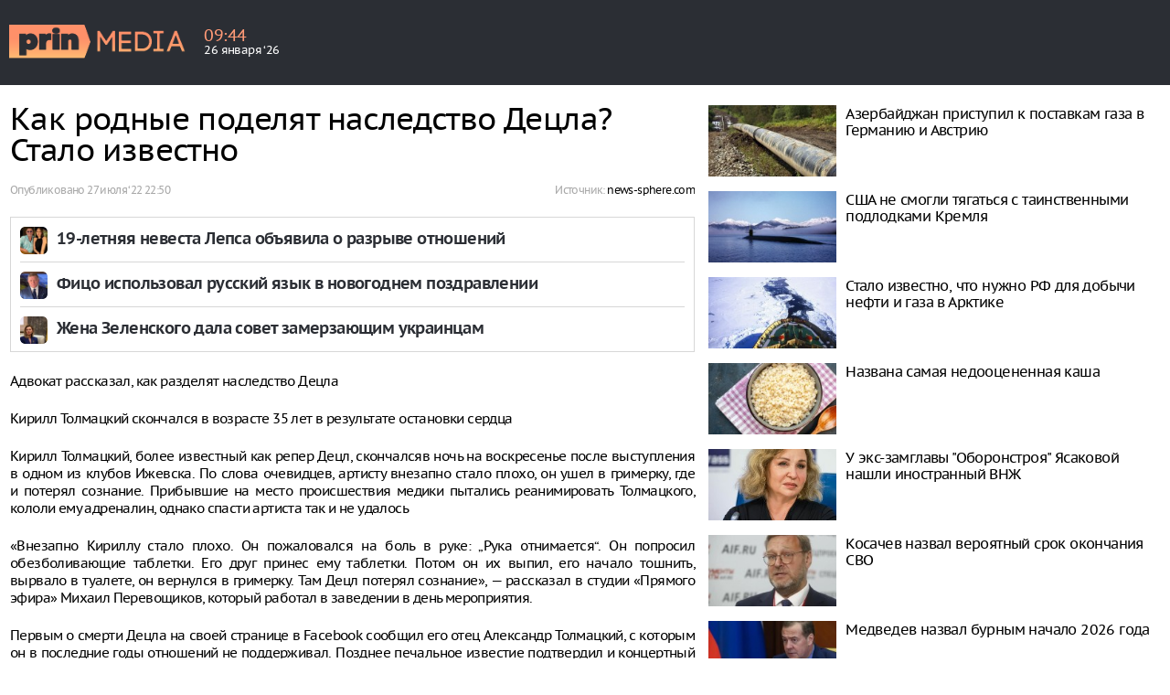

--- FILE ---
content_type: text/html; charset=UTF-8
request_url: https://prinmedia.ru/news/40323?slug=kak-rodnye-podelat-nasledstvo-decla-stalo-izvestno
body_size: 4895
content:
<!DOCTYPE html>
<html lang="ru" prefix="og: http://ogp.me/ns#"
    xmlns:og="http://ogp.me/ns#">
<head>
<meta charset="UTF-8">
<meta http-equiv="X-UA-Compatible" content="IE=edge">
<meta name="viewport" content="width=device-width, initial-scale=1">
<meta name="yandex-verification" content="691ab3b7361c6a3c" />
<link rel="icon" type="image/x-icon" href="/favicon.ico?2">
    <meta name="csrf-param" content="_csrf">
    <meta name="csrf-token" content="eol9sxq0C1Vsueurj4vMerZyqEo__QikX1kfchzlM6gl3CLbff5CbFrOh5Pp4oJDgSrrIG6KZfUWI3InbrMB3Q==">
    <title>Как родные поделят наследство Децла? Стало известно</title>
    <meta name="keywords" content="">
<meta name="description" content="">
<meta property="og:type" content="article">
<meta property="og:url" content="https://prinmedia.ru/news/267/politics/politics/40323-kak-rodnye-podelat-nasledstvo-decla-stalo-izvestno">
<meta property="og:title" content="Как родные поделят наследство Децла? Стало известно">
<meta property="og:description" content="">
<meta property="og:image" content="//prinmedia.ru/photo/9b1/d80/9b1d80b682ef8dc0f2081bb3bff0bd01asdasdasd62e196f7cc08b4.30153364-650x433-9b1d80b682ef8dc0f2081bb3bff0bd01.jpg">
<link href="https://prinmedia.ru/news/267/politics/politics/40323-kak-rodnye-podelat-nasledstvo-decla-stalo-izvestno" rel="canonical">
<link href="//m.prinmedia.ru/news/267/politics/politics/40323-kak-rodnye-podelat-nasledstvo-decla-stalo-izvestno" rel="alternate" media="only screen and (max-width: 640px)">
<link href="https://prinmedia.ru/news/267/politics/politics/40323-kak-rodnye-podelat-nasledstvo-decla-stalo-izvestno" rel="alternate" hreflang="ru">
<link href="//m.prinmedia.ru/news/267/politics/politics/40323-kak-rodnye-podelat-nasledstvo-decla-stalo-izvestno/amp" rel="amphtml">
<link href="/css/article.css?v=1530519884" rel="stylesheet">
<link href="/css/font.css?v=1530519884" rel="stylesheet">
<link href="/css/all.css?v=1568903281" rel="stylesheet">
<link href="/css/category.css?v=1530519884" rel="stylesheet">
<link href="/css/media.css?v=1576848051" rel="stylesheet">
<link href="/css/prinmedia.css?v=1746011784" rel="stylesheet">
<!--[if IE 8]>
<link href="/css/ie8.css?v=1530519884" rel="stylesheet" media="all">
<![endif]-->    <!-- Yandex.Metrika counter -->
<script type="text/javascript" >
    (function (d, w, c) {
        (w[c] = w[c] || []).push(function() {
            try {
                w.yaCounter49549384 = new Ya.Metrika2({
                    id:49549384,
                    clickmap:true,
                    trackLinks:true,
                    accurateTrackBounce:true,
                    webvisor:true,
                    ut:"noindex"
                });
            } catch(e) { }
        });

        var n = d.getElementsByTagName("script")[0],
            s = d.createElement("script"),
            f = function () { n.parentNode.insertBefore(s, n); };
        s.type = "text/javascript";
        s.async = true;
        s.src = "https://mc.yandex.ru/metrika/tag.js";

        if (w.opera == "[object Opera]") {
            d.addEventListener("DOMContentLoaded", f, false);
        } else { f(); }
    })(document, window, "yandex_metrika_callbacks2");
</script>
<noscript><div><img src="https://mc.yandex.ru/watch/49549384?ut=noindex" style="position:absolute; left:-9999px;" alt="" /></div></noscript>
<!-- /Yandex.Metrika counter -->
<script>
        var head_conf = {
            screens: [750, 1005, 1260]
        };
    </script>
<!--[if gte IE 9]>
    <style type="text/css">
        .gradient {
            filter: none;
        }
    </style>
    <![endif]-->
            <link rel="manifest" href="/manifest.json" />
        <script src="/js/push.js"></script>
        </head>
<body>
<header>
	<div class="inner">
		<a href="/" class="plogo"><img src="/img/plogo.png"></a>

		<div class="weather">
			<div class="wtext">
				<div class="time">09<span>:</span>44</div>
				<div class="date">26 января ‘26</div>
			</div>
		</div>

        
    </div>
</header>


<div class="container">
	<div class="row">
		<div class="col5-3-5 col4-2-3 col3-1-1 col content_article over_float">
            
<article class="clx" itemscope
	itemtype="http://schema.org/NewsArticle">
	<h1 itemprop="headline">Как родные поделят наследство Децла? Стало известно</h1>

    <div class="autor">
	<div class="autor_pd">
		Опубликовано
		<time itemprop="datePublished"
			datetime="2022-07-27T22:50:15+03:00"><a href="/archive/2022-07-27#doc40323">27 июля ‘22 22:50</a></time>
	</div>
	<div class="autor_t">
                                        Источник:
                <span itemprop="author">
                    <a href="https://news-sphere.com/5884-advokat-rasskazal-kak-razdelyat-nasledstvo-decla-full.html" target="_blank">news-sphere.com</a>                </span> <br>
                        
                                                         </div>
</div>

            <div class="wr_picture clx">
		<figure>
                                                            </figure>
	</div>
        
    <div class="ddd" style="overflow: hidden; margin-top: 10px;">
            </div>
    
    <div class="infox_inpage_19225">
    <div id="infox_19225"></div>
    <script type="text/javascript"> 
    (function(w, d, n, s, t) {
        w[n] = w[n] || [];
        w[n].push(function() {
            INFOX19225.renderTo("infox_19225");
        });
        t = d.getElementsByTagName("script")[0];
        s = d.createElement("script");
        s.type = "text/javascript";
        s.src = "//rb.infox.sg/infox/19225";
        s.async = true;
        t.parentNode.insertBefore(s, t);
    })(this, this.document, "infoxContextAsyncCallbacks19225");
</script>
</div>
    <div class="text jsArticleBody" itemprop="articleBody">
		<p></p>
        <p>Адвокат рассказал, как разделят наследство Децла</p>
<p>Кирилл Толмацкий скончался в возрасте 35 лет в результате остановки сердца</p>
<p>Кирилл Толмацкий, более известный как репер Децл, скончалсяв ночь на воскресенье после выступления в одном из клубов Ижевска. По слова очевидцев, артисту внезапно стало плохо, он ушел в гримерку, где и потерял сознание. Прибывшие на место происшествия медики пытались реанимировать Толмацкого, кололи ему адреналин, однако спасти артиста так и не удалось</p>
<p>«Внезапно Кириллу стало плохо. Он пожаловался на боль в руке: „Рука отнимается“. Он попросил обезболивающие таблетки. Его друг принес ему таблетки. Потом он их выпил, его начало тошнить, вырвало в туалете, он вернулся в гримерку. Там Децл потерял сознание», — рассказал в студии «Прямого эфира» Михаил Перевощиков, который работал в заведении в день мероприятия.</p>
<p>Первым о смерти Децла на своей странице в Facebook сообщил его отец Александр Толмацкий, с которым он в последние годы отношений не поддерживал. Позднее печальное известие подтвердил и концертный директор Кирилла, пояснив, что причиной случившегося стала остановка сердца. Новость о смерти Децла повергла в шок многих его коллег и друзей. Лолита, Алла Пугачева, Баста, ГлюкоZа, Тимати и другие выразили соболезнования семье Толмацкого посредством соцсети Instagram.</p>
<p>У Кирилла осталась жена Юлия и сын-подросток Антоний. Дискография артиста насчитывает десятки сольных альбомов, которые, по мнению Александра Митрошенкова, близким исполнителя необходимо сохранить. «Кто-то владеет и зарабатывает, это может быть семья. Но помогать и продюсировать... Сейчас они найдут общий язык. К сожалению, трагедия сблизит семью Децла», — констатировал Митрошенков.</p>
<p>Адвокат Олег Аниканов, в свою очередь, заявил, что наследство Децла, вероятнее всего, распределится следующим образом. Половина имущества, нажитого в браке (если таковое имеется), отойдет жене и сыну Толмацкого, а вторую — придется делить. Церемония прощания с Децлом состоится в среду, 6 февраля. Его похоронят на Пятницком кладбище в Москве.</p>
<p>Источник: eg</p>
<p>Рекомендуем</p>            </div>
</article>




<div class="infox_21302"></div><script type="text/javascript"> 
    (function(w, d, n, s, t) {
        w[n] = w[n] || [];
        w[n].push(function() {
            INFOX21302.renderByClass("infox_21302");
        });
        t = d.getElementsByTagName("script")[0];
        s = d.createElement("script");
        s.type = "text/javascript";
        s.src = "//rb.infox.sg/infox/21302";
        s.async = true;
        t.parentNode.insertBefore(s, t);
    })(this, this.document, "infoxContextAsyncCallbacks21302");
</script>



<script>var nid = 40323</script>


        </div>

		<div class="col5-2-5 col4-1-3 col3-hidden col float_column">
			<div class="inner_float_column">
				<div class="container-fluid">
					<div class="row">
						<div class="col5-1-1 col4-1-1 col3-hidden col wr_last_news_main">
                                                        

<div id="infox_10405_1749163907"
	class="infox_10405"></div>
<script type="text/javascript"> 
                (function(w, d, n, s, t) {
                    w[n] = w[n] || [];
                    w[n].push(function() {
                        var cont = document.querySelectorAll('.infox_10405');
                        for (var i = cont.length - 1; i >= 0; i--) {
                            if(!cont[i].innerHTML.length) {
                                var id = cont[i].getAttribute('id')
                                INFOX10405.renderTo(id);
                            }
                        }
                    });
                    t = d.getElementsByTagName("script")[0];
                    s = d.createElement("script");
                    s.type = "text/javascript";
                    s.src = "//rb.infox.sg/infox/10405";
                    s.async = true;
                    t.parentNode.insertBefore(s, t);
                })(this, this.document, "infoxContextAsyncCallbacks10405");
            </script>



<div id="adv"></div>
<script>    
var moevideoQueue = moevideoQueue || [];
    moevideoQueue.push(function () {
        moevideo.ContentRoll({
    mode:"manual",
    el:"#adv",
    maxRefresh: 10,
    floatWidth: "380",
    floatPosition:"bottom right",
    floatCloseTimeout: 10,
    ignorePlayers: true,
    floatMode:"full"
    });
   });
</script>                        </div>
					</div>
				</div>

				<div class="container-fluid">
					<div class="row">
						<div class="col5-2-2 col4-1-1 col3-hidden col">
                            
                        </div>
                                            </div>
				</div>
			</div>
		</div>
	</div>
</div>





<div class="wr_container" id="nl">
    
    <div class="container">
        <div class="row partner_news_gor">

            <div id="infox_10404_500239629" class="infox_10404"></div><script type="text/javascript"> 
                (function(w, d, n, s, t) {
                    w[n] = w[n] || [];
                    w[n].push(function() {
                        var cont = document.querySelectorAll('.infox_10404');
                        for (var i = cont.length - 1; i >= 0; i--) {
                            if(!cont[i].innerHTML.length) {
                                var id = cont[i].getAttribute('id')
                                INFOX10404.renderTo(id);
                            }
                        }
                    });
                    t = d.getElementsByTagName("script")[0];
                    s = d.createElement("script");
                    s.type = "text/javascript";
                    s.src = "//rb.infox.sg/infox/10404";
                    s.async = true;
                    t.parentNode.insertBefore(s, t);
                })(this, this.document, "infoxContextAsyncCallbacks10404");
            </script>

        </div>
    </div>

</div>
<div class="load_container"></div>

<footer>
    
    <div class="top">
        <div class="inner">
            <a href="/" class="footer_logo">
                <img src="/img/plogo_footer.png" alt="">
            </a>
            <div class="copyright">
                Copyright &copy; 2018 prinmedia.ru
            </div>
            
        </div>
    </div>
    <div class="bottom">
            </div>
</footer>
<script src="/js/jquery-1.11.1.min.js?v=1530519884"></script>
<script src="/assets/809c0860/yii.js?v=1531410316"></script>
<script src="/js/head.min.js?v=1530519884"></script>
<script src="/js/fontdetect.min.js?v=1530519884"></script>
<script src="/js/script.js?v=1753955278"></script>
<!--[if lt IE 9]>
<script src="/js/html5shiv.js?v=1530519884"></script>
<![endif]-->
<!--[if lt IE 9]>
<script src="/js/respond.js?v=1530519884"></script>
<![endif]-->
</body>
</html>


--- FILE ---
content_type: application/javascript; charset=utf-8
request_url: https://prinmedia.ru/js/push.js
body_size: 1025
content:
function sendSubscriptionToServer(subscription, type)
{
    var xhttp = new XMLHttpRequest();
    xhttp.open('POST', '/subscribe-device/?type=' + type, true);
    xhttp.send(JSON.stringify(subscription));
    console.log(JSON.stringify(subscription));
}

var pushId = "web.ru.prinmedia";

var pushNotification = function () {
    "use strict";

    if ('safari' in window && 'pushNotification' in window.safari) {
        var permissionData = window.safari.pushNotification.permission(pushId);
        checkRemotePermission(permissionData);
    } else {
        console.log("Push notifications not supported.");
    }
};

var checkRemotePermission = function (permissionData) {
    "use strict";

    if (permissionData.permission === 'default') {
        console.log("The user is making a decision");
        window.safari.pushNotification.requestPermission(
            'https://prinmedia.ru/safaripush',
            pushId,
            {},
            checkRemotePermission
        );
    }
    else if (permissionData.permission === 'denied') {
        console.dir(arguments);
    }
    else if (permissionData.permission === 'granted') {
        console.log("The user said yes, with token: "+ permissionData.deviceToken);
    }
};

if ('serviceWorker' in navigator)
{
    navigator.serviceWorker.register('/sw.js?v2').then(function (r)
    {
        navigator.serviceWorker.ready.then(function (registration)
        {
            console.log('ServiceWorker registration successful with scope: ', registration.scope);
            
            navigator.serviceWorker.ready.then(function(reg) {  
                // Do we already have a push message subscription?  
                reg.pushManager.getSubscription()  
                  .then(function(subscription) {  
                  
                      if (!subscription) {  
                          registration.pushManager.subscribe({userVisibleOnly : true}).then(function (subscription) {
                              var subscriptionId = subscription.subscriptionId;
                              if (!subscriptionId) { subscriptionId = subscription.endpoint; }

                              $('.bgGlass').removeClass('bgGlassShow');
                              if(!localStorage.getItem('push_token')) {
                                  yaCounter49549384.reachGoal('push_accept');
                                  console.log('yandex goal push_accept');
                              }
                              localStorage.setItem('push_token', '1');

                              return sendSubscriptionToServer(subscriptionId, 'subscribe');
                          }).catch(function(err) {  
                            $('.bgGlass').removeClass('bgGlassShow');
                            console.log('Error no allow', err);  
                          });
                      } else {
                          var subscriptionId = subscription.subscriptionId;
                          if (!subscriptionId) { subscriptionId = subscription.endpoint; }

                          console.log("subscription: " + subscriptionId);
                          $('.bgGlass').removeClass('bgGlassShow');
                      }
                  }).catch(function(err) {  
                    $('.bgGlass').removeClass('bgGlassShow');
                    console.log('Error during getSubscription()', err);  
                  });
            });
            
        });
    }).catch(function (err) {
        $('.bgGlass').removeClass('bgGlassShow');
        console.log('ServiceWorker registration failed: ', err);
    });
} else {
    pushNotification();
}


--- FILE ---
content_type: text/javascript; charset=utf-8
request_url: https://rb.infox.sg/json?id=19225&adblock=false&o=0
body_size: 3021
content:
[{"img": "https://rb.infox.sg/img/899392/image_202.jpg?803", "width": "70", "height": "70", "bg_hex": "#80521E", "bg_rgb": "128,82,30", "text_color": "#fff", "timestamp": "1769409876777", "created": "1769381409806", "id": "899392", "title": "19-летняя невеста Лепса объявила о разрыве отношений", "category": "afisha", "body": "Невеста народного артиста России Григория Лепса Аврора Киба объявила о разрыве отношений с певцом. <br/>Соответствующее сообщение 19-летняя девушка опубликовала в", "source": "aif.ru", "linkTarget": "byDefault", "url": "//rb.infox.sg/click?aid=899392&type=exchange&id=19225&su=aHR0cHM6Ly9jaXMuaW5mb3guc2cvb3RoZXJzL25ld3MvNXEwNmovP3V0bV9zb3VyY2U9cHJpbm1lZGlhLnJ1JnV0bV9jYW1wYWlnbj0xOTIyNSZ1dG1fbWVkaXVtPWV4Y2hhbmdlJnV0bV9jb250ZW50PWFpZi5ydSZpZD1wcmlubWVkaWEucnU="}, {"img": "https://rb.infox.sg/img/895093/image_202.jpg?770", "width": "70", "height": "70", "bg_hex": "#394464", "bg_rgb": "57,68,100", "text_color": "#fff", "timestamp": "1769409876777", "created": "1767271683296", "id": "895093", "title": "Фицо использовал русский язык в новогоднем поздравлении", "category": "politics", "body": "Премьер-министр Словакии Роберт Фицо в новогоднем обращении дополнительно поздравил граждан на четырех иностранных языках, в том числе на русском. Видеозапись", "source": "aif.ru", "linkTarget": "byDefault", "url": "//rb.infox.sg/click?aid=895093&type=exchange&id=19225&su=aHR0cHM6Ly9jaXMuaW5mb3guc2cvb3RoZXJzL25ld3MvNWx1VGsvP3V0bV9zb3VyY2U9cHJpbm1lZGlhLnJ1JnV0bV9jYW1wYWlnbj0xOTIyNSZ1dG1fbWVkaXVtPWV4Y2hhbmdlJnV0bV9jb250ZW50PWFpZi5ydSZpZD1wcmlubWVkaWEucnU="}, {"img": "https://rb.infox.sg/img/898071/image_202.jpg?709", "width": "70", "height": "70", "bg_hex": "#4F4440", "bg_rgb": "79,68,64", "text_color": "#fff", "timestamp": "1769409876777", "created": "1768903281478", "id": "898071", "title": "Жена Зеленского дала совет замерзающим украинцам", "category": "politics", "body": "Слова Елены Зеленской, супруги Владимира Зеленского, о готовности украинцев терпеть отключения электроэнергии ради перспективы членства в Европейском союзе получили новую", "source": "life.ru", "linkTarget": "byDefault", "url": "//rb.infox.sg/click?aid=898071&type=exchange&id=19225&su=aHR0cHM6Ly9jaXMuaW5mb3guc2cvb3RoZXJzL25ld3MvNW9TVksvP3V0bV9zb3VyY2U9cHJpbm1lZGlhLnJ1JnV0bV9jYW1wYWlnbj0xOTIyNSZ1dG1fbWVkaXVtPWV4Y2hhbmdlJnV0bV9jb250ZW50PWxpZmUucnUmaWQ9cHJpbm1lZGlhLnJ1"}]

--- FILE ---
content_type: text/javascript; charset=utf-8
request_url: https://rb.infox.sg/json?id=10405&adblock=false&o=5
body_size: 9162
content:
[{"img": "https://rb.infox.sg/img/897128/image_203.jpg?460", "width": "185", "height": "120", "bg_hex": "#6B6251", "bg_rgb": "107,98,81", "text_color": "#fff", "timestamp": "1769409876779", "created": "1768554734187", "id": "897128", "title": "Азербайджан приступил к поставкам газа в Германию и Австрию", "category": "business", "body": "С января Государственная нефтяная компания Азербайджана (SOCAR) начала экспорт газа в Германию и Австрию по Трансадриатическому трубопроводу (TAP).", "source": "infox.ru", "linkTarget": "blank", "url": "//rb.infox.sg/click?aid=897128&type=exchange&id=10405&su=aHR0cHM6Ly9jaXMuaW5mb3guc2cvb3RoZXJzL25ld3MvNW82dFIvP3V0bV9zb3VyY2U9cHJpbm1lZGlhLnJ1JnV0bV9jYW1wYWlnbj0xMDQwNSZ1dG1fbWVkaXVtPWV4Y2hhbmdlJnV0bV9jb250ZW50PWluZm94LnJ1JmlkPXByaW5tZWRpYS5ydS=="}, {"img": "https://rb.infox.sg/img/895705/image_203.jpg?190", "width": "185", "height": "120", "bg_hex": "#0E1A38", "bg_rgb": "14,26,56", "text_color": "#fff", "timestamp": "1769409876779", "created": "1768210828800", "id": "895705", "title": "США не смогли тягаться с таинственными подлодками Кремля", "category": "others", "body": "Российские подлодки с титановыми корпусами обладают недоступными для ВМС США характеристиками. Такими выводами поделился западный журналист Кристиан Орр.", "source": "abnews.ru", "linkTarget": "blank", "url": "//rb.infox.sg/click?aid=895705&type=exchange&id=10405&su=aHR0cHM6Ly9jaXMuaW5mb3guc2cvb3RoZXJzL25ld3MvNW1NMTkvP3V0bV9zb3VyY2U9cHJpbm1lZGlhLnJ1JnV0bV9jYW1wYWlnbj0xMDQwNSZ1dG1fbWVkaXVtPWV4Y2hhbmdlJnV0bV9jb250ZW50PWFibmV3cy5ydSZpZD1wcmlubWVkaWEucnU="}, {"img": "https://rb.infox.sg/img/895404/image_203.jpg?360", "width": "185", "height": "120", "bg_hex": "#565A66", "bg_rgb": "86,90,102", "text_color": "#fff", "timestamp": "1769409876779", "created": "1767949671717", "id": "895404", "title": "Стало известно, что нужно РФ для добычи нефти и газа в Арктике", "category": "others", "body": "Стало известно, что нужно России для добычи нефти и газа в Арктике [\u2026]", "source": "newsonline.press", "linkTarget": "blank", "url": "//rb.infox.sg/click?aid=895404&type=exchange&id=10405&su=aHR0cHM6Ly9jaXMuaW5mb3guc2cvb3RoZXJzL25ld3MvNW1IRmcvP3V0bV9zb3VyY2U9cHJpbm1lZGlhLnJ1JnV0bV9jYW1wYWlnbj0xMDQwNSZ1dG1fbWVkaXVtPWV4Y2hhbmdlJnV0bV9jb250ZW50PW5ld3NvbmxpbmUucHJlc3MmaWQ9cHJpbm1lZGlhLnJ1"}, {"img": "https://rb.infox.sg/img/898111/image_203.jpg?395", "width": "185", "height": "120", "bg_hex": "#575455", "bg_rgb": "87,84,85", "text_color": "#fff", "timestamp": "1769409876779", "created": "1768907864100", "id": "898111", "title": "Названа самая недооцененная каша", "category": "health", "body": "По мнению гастроэнтеролога Светланы Черепицыной, существует каша, полезные свойства которой часто недооцениваются.", "source": "abnews.ru", "linkTarget": "blank", "url": "//rb.infox.sg/click?aid=898111&type=exchange&id=10405&su=aHR0cHM6Ly9jaXMuaW5mb3guc2cvb3RoZXJzL25ld3MvNW9MS0wvP3V0bV9zb3VyY2U9cHJpbm1lZGlhLnJ1JnV0bV9jYW1wYWlnbj0xMDQwNSZ1dG1fbWVkaXVtPWV4Y2hhbmdlJnV0bV9jb250ZW50PWFibmV3cy5ydSZpZD1wcmlubWVkaWEucnU="}, {"img": "https://rb.infox.sg/img/896808/image_203.jpg?268", "width": "185", "height": "120", "bg_hex": "#3D4048", "bg_rgb": "61,64,72", "text_color": "#fff", "timestamp": "1769409876779", "created": "1768468430072", "id": "896808", "title": "У экс-замглавы \"Оборонстроя\" Ясаковой нашли иностранный ВНЖ", "category": "others", "body": "admin added", "source": "tass.ru", "linkTarget": "blank", "url": "//rb.infox.sg/click?aid=896808&type=exchange&id=10405&su=aHR0cHM6Ly9jaXMuaW5mb3guc2cvb3RoZXJzL25ld3MvNW5SSHgvP3V0bV9zb3VyY2U9cHJpbm1lZGlhLnJ1JnV0bV9jYW1wYWlnbj0xMDQwNSZ1dG1fbWVkaXVtPWV4Y2hhbmdlJnV0bV9jb250ZW50PXRhc3MucnUmaWQ9cHJpbm1lZGlhLnJ1"}, {"img": "https://rb.infox.sg/img/897557/image_203.jpg?650", "width": "185", "height": "120", "bg_hex": "#4B474D", "bg_rgb": "75,71,77", "text_color": "#fff", "timestamp": "1769409876779", "created": "1768810994789", "id": "897557", "title": "Косачев назвал вероятный срок окончания СВО", "category": "politics", "body": "Надежда на окончание украинского конфликта в текущем году есть, считает зампред Совета Федерации РФ Константин Косачев. «Рано или поздно любая война заканчивается, закончится", "source": "aif.ru", "linkTarget": "blank", "url": "//rb.infox.sg/click?aid=897557&type=exchange&id=10405&su=aHR0cHM6Ly9jaXMuaW5mb3guc2cvb3RoZXJzL25ld3MvNW9CNGovP3V0bV9zb3VyY2U9cHJpbm1lZGlhLnJ1JnV0bV9jYW1wYWlnbj0xMDQwNSZ1dG1fbWVkaXVtPWV4Y2hhbmdlJnV0bV9jb250ZW50PWFpZi5ydSZpZD1wcmlubWVkaWEucnU="}, {"img": "https://rb.infox.sg/img/895479/image_203.jpg?528", "width": "185", "height": "120", "bg_hex": "#362230", "bg_rgb": "54,34,48", "text_color": "#fff", "timestamp": "1769409876779", "created": "1767974313656", "id": "895479", "title": "Медведев назвал бурным начало 2026 года", "category": "politics", "body": "Начало 2026 года оказалось бурным, отметил заместитель председателя Совбеза России Дмитрий Медведев.", "source": "russian.rt.com", "linkTarget": "blank", "url": "//rb.infox.sg/click?aid=895479&type=exchange&id=10405&su=aHR0cHM6Ly9jaXMuaW5mb3guc2cvcG9saXRpY3MvbmV3cy81bUxaeS8/dXRtX3NvdXJjZT1wcmlubWVkaWEucnUmdXRtX2NhbXBhaWduPTEwNDA1JnV0bV9tZWRpdW09ZXhjaGFuZ2UmdXRtX2NvbnRlbnQ9cnVzc2lhbi5ydC5jb20maWQ9cHJpbm1lZGlhLnJ1"}, {"img": "https://rb.infox.sg/img/895013/image_203.jpg?69", "width": "185", "height": "120", "bg_hex": "#7A6A65", "bg_rgb": "122,106,101", "text_color": "#fff", "timestamp": "1769409876779", "created": "1767106673476", "id": "895013", "title": "Нарколог раскрыла, через сколько алкоголь выводится из организма", "category": "health", "body": "Традиционное новогоднее застолье может стать угрозой для здоровья и даже жизни в случае нарушения важных правил. Директор Национального научного центра", "source": "life.ru", "linkTarget": "blank", "url": "//rb.infox.sg/click?aid=895013&type=exchange&id=10405&su=aHR0cHM6Ly9jaXMuaW5mb3guc2cvb3RoZXJzL25ld3MvNWw4cWEvP3V0bV9zb3VyY2U9cHJpbm1lZGlhLnJ1JnV0bV9jYW1wYWlnbj0xMDQwNSZ1dG1fbWVkaXVtPWV4Y2hhbmdlJnV0bV9jb250ZW50PWxpZmUucnUmaWQ9cHJpbm1lZGlhLnJ1"}, {"img": "https://rb.infox.sg/img/895286/image_203.jpg?370", "width": "185", "height": "120", "bg_hex": "#A6923C", "bg_rgb": "166,146,60", "text_color": "#000", "timestamp": "1769409876779", "created": "1767878044460", "id": "895286", "title": "Назван простой способ защиты от рака кишечника", "category": "health", "body": "Исследователи из Ньюкаслского университета доказали, что даже короткая, но интенсивная физическая нагрузка способна оказывать выраженное влияние на организм, меняя активность", "source": "brief24.ru", "linkTarget": "blank", "url": "//rb.infox.sg/click?aid=895286&type=exchange&id=10405&su=aHR0cHM6Ly9jaXMuaW5mb3guc2cvb3RoZXJzL25ld3MvNW15WHYvP3V0bV9zb3VyY2U9cHJpbm1lZGlhLnJ1JnV0bV9jYW1wYWlnbj0xMDQwNSZ1dG1fbWVkaXVtPWV4Y2hhbmdlJnV0bV9jb250ZW50PWJyaWVmMjQucnUmaWQ9cHJpbm1lZGlhLnJ1"}, {"img": "https://rb.infox.sg/img/898834/image_203.jpg?603", "width": "185", "height": "120", "bg_hex": "#10141F", "bg_rgb": "16,20,31", "text_color": "#fff", "timestamp": "1769409876779", "created": "1769088526909", "id": "898834", "title": "В Грузии полицейские подрались из-за песен Шуфутинского", "category": "others", "body": "В Грузии две компании полицейских, отдыхавшие в одном из ресторанов, подрались из-за песен российского певца Михаила Шуфутинского. Об этом 22", "source": "regnum.ru", "linkTarget": "blank", "url": "//rb.infox.sg/click?aid=898834&type=exchange&id=10405&su=aHR0cHM6Ly9jaXMuaW5mb3guc2cvb3RoZXJzL25ld3MvNXBsT0svP3V0bV9zb3VyY2U9cHJpbm1lZGlhLnJ1JnV0bV9jYW1wYWlnbj0xMDQwNSZ1dG1fbWVkaXVtPWV4Y2hhbmdlJnV0bV9jb250ZW50PXJlZ251bS5ydSZpZD1wcmlubWVkaWEucnU="}]

--- FILE ---
content_type: text/javascript; charset=utf-8
request_url: https://rb.infox.sg/json?id=21302&adblock=false&o=3
body_size: 2176
content:
[{"img": "https://rb.infox.sg/img/896656/image_605.jpg?868", "width": "300", "height": "250", "bg_hex": "#26200F", "bg_rgb": "38,32,15", "text_color": "#fff", "timestamp": "1769409876780", "created": "1768407261101", "id": "896656", "title": "Тайные планы Зеленского выдали свои же: что задумал", "category": "politics", "body": "Зеленский хочет убрать Рустема Умерова с должности секретаря Совета национальной безопасности и обороны (СНБО) Украины. Об этом в своем телеграм-канале сообщил депутат Верховной рады", "source": "howto-news.info", "linkTarget": "byDefault", "url": "//rb.infox.sg/click?aid=896656&type=exchange&id=21302&su=aHR0cHM6Ly9jaXMuaW5mb3guc2cvb3RoZXJzL25ld3MvNW5GejgvP3V0bV9zb3VyY2U9cHJpbm1lZGlhLnJ1JnV0bV9jYW1wYWlnbj0yMTMwMiZ1dG1fbWVkaXVtPWV4Y2hhbmdlJnV0bV9jb250ZW50PWhvd3RvLW5ld3MuaW5mbyZpZD1wcmlubWVkaWEucnU="}, {"img": "https://rb.infox.sg/img/896894/image_605.jpg?169", "width": "300", "height": "250", "bg_hex": "#586482", "bg_rgb": "88,100,130", "text_color": "#fff", "timestamp": "1769409876780", "created": "1768480732711", "id": "896894", "title": "В Кремле прокомментировали смерть детей в роддоме в Новокузнецке", "category": "politics", "body": "Пресс-секретарь президента Дмитрий Песков выразил соболезнования родителям погибших младенцев в Кузбассе и подчеркнул необходимость расследования трагедии в роддоме Новокузнецка.", "source": "ya-turbo.ru", "linkTarget": "byDefault", "url": "//rb.infox.sg/click?aid=896894&type=exchange&id=21302&su=aHR0cHM6Ly9jaXMuaW5mb3guc2cvb3RoZXJzL25ld3MvNW5VMEEvP3V0bV9zb3VyY2U9cHJpbm1lZGlhLnJ1JnV0bV9jYW1wYWlnbj0yMTMwMiZ1dG1fbWVkaXVtPWV4Y2hhbmdlJnV0bV9jb250ZW50PXlhLXR1cmJvLnJ1JmlkPXByaW5tZWRpYS5ydS=="}]